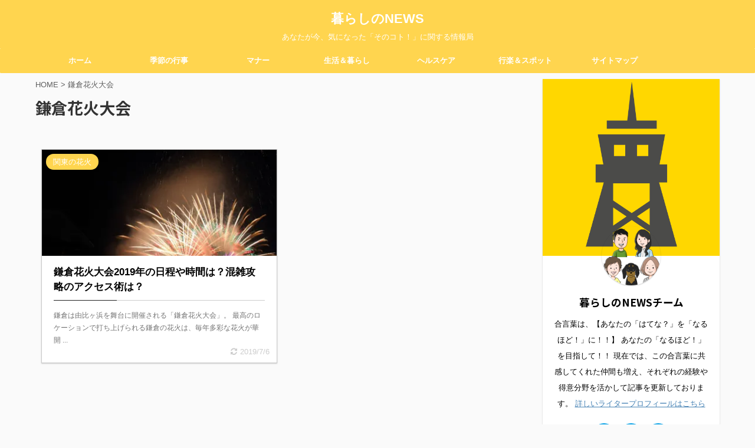

--- FILE ---
content_type: text/html; charset=utf-8
request_url: https://www.google.com/recaptcha/api2/anchor?ar=1&k=6Lc7id0UAAAAACMnd-nPcza4w48O8_Qcgfg_H6rz&co=aHR0cHM6Ly90cmVuZC1uZXdzLXRvZGF5LmNvbTo0NDM.&hl=en&v=N67nZn4AqZkNcbeMu4prBgzg&size=invisible&anchor-ms=20000&execute-ms=30000&cb=aujx5i8y3tvx
body_size: 48674
content:
<!DOCTYPE HTML><html dir="ltr" lang="en"><head><meta http-equiv="Content-Type" content="text/html; charset=UTF-8">
<meta http-equiv="X-UA-Compatible" content="IE=edge">
<title>reCAPTCHA</title>
<style type="text/css">
/* cyrillic-ext */
@font-face {
  font-family: 'Roboto';
  font-style: normal;
  font-weight: 400;
  font-stretch: 100%;
  src: url(//fonts.gstatic.com/s/roboto/v48/KFO7CnqEu92Fr1ME7kSn66aGLdTylUAMa3GUBHMdazTgWw.woff2) format('woff2');
  unicode-range: U+0460-052F, U+1C80-1C8A, U+20B4, U+2DE0-2DFF, U+A640-A69F, U+FE2E-FE2F;
}
/* cyrillic */
@font-face {
  font-family: 'Roboto';
  font-style: normal;
  font-weight: 400;
  font-stretch: 100%;
  src: url(//fonts.gstatic.com/s/roboto/v48/KFO7CnqEu92Fr1ME7kSn66aGLdTylUAMa3iUBHMdazTgWw.woff2) format('woff2');
  unicode-range: U+0301, U+0400-045F, U+0490-0491, U+04B0-04B1, U+2116;
}
/* greek-ext */
@font-face {
  font-family: 'Roboto';
  font-style: normal;
  font-weight: 400;
  font-stretch: 100%;
  src: url(//fonts.gstatic.com/s/roboto/v48/KFO7CnqEu92Fr1ME7kSn66aGLdTylUAMa3CUBHMdazTgWw.woff2) format('woff2');
  unicode-range: U+1F00-1FFF;
}
/* greek */
@font-face {
  font-family: 'Roboto';
  font-style: normal;
  font-weight: 400;
  font-stretch: 100%;
  src: url(//fonts.gstatic.com/s/roboto/v48/KFO7CnqEu92Fr1ME7kSn66aGLdTylUAMa3-UBHMdazTgWw.woff2) format('woff2');
  unicode-range: U+0370-0377, U+037A-037F, U+0384-038A, U+038C, U+038E-03A1, U+03A3-03FF;
}
/* math */
@font-face {
  font-family: 'Roboto';
  font-style: normal;
  font-weight: 400;
  font-stretch: 100%;
  src: url(//fonts.gstatic.com/s/roboto/v48/KFO7CnqEu92Fr1ME7kSn66aGLdTylUAMawCUBHMdazTgWw.woff2) format('woff2');
  unicode-range: U+0302-0303, U+0305, U+0307-0308, U+0310, U+0312, U+0315, U+031A, U+0326-0327, U+032C, U+032F-0330, U+0332-0333, U+0338, U+033A, U+0346, U+034D, U+0391-03A1, U+03A3-03A9, U+03B1-03C9, U+03D1, U+03D5-03D6, U+03F0-03F1, U+03F4-03F5, U+2016-2017, U+2034-2038, U+203C, U+2040, U+2043, U+2047, U+2050, U+2057, U+205F, U+2070-2071, U+2074-208E, U+2090-209C, U+20D0-20DC, U+20E1, U+20E5-20EF, U+2100-2112, U+2114-2115, U+2117-2121, U+2123-214F, U+2190, U+2192, U+2194-21AE, U+21B0-21E5, U+21F1-21F2, U+21F4-2211, U+2213-2214, U+2216-22FF, U+2308-230B, U+2310, U+2319, U+231C-2321, U+2336-237A, U+237C, U+2395, U+239B-23B7, U+23D0, U+23DC-23E1, U+2474-2475, U+25AF, U+25B3, U+25B7, U+25BD, U+25C1, U+25CA, U+25CC, U+25FB, U+266D-266F, U+27C0-27FF, U+2900-2AFF, U+2B0E-2B11, U+2B30-2B4C, U+2BFE, U+3030, U+FF5B, U+FF5D, U+1D400-1D7FF, U+1EE00-1EEFF;
}
/* symbols */
@font-face {
  font-family: 'Roboto';
  font-style: normal;
  font-weight: 400;
  font-stretch: 100%;
  src: url(//fonts.gstatic.com/s/roboto/v48/KFO7CnqEu92Fr1ME7kSn66aGLdTylUAMaxKUBHMdazTgWw.woff2) format('woff2');
  unicode-range: U+0001-000C, U+000E-001F, U+007F-009F, U+20DD-20E0, U+20E2-20E4, U+2150-218F, U+2190, U+2192, U+2194-2199, U+21AF, U+21E6-21F0, U+21F3, U+2218-2219, U+2299, U+22C4-22C6, U+2300-243F, U+2440-244A, U+2460-24FF, U+25A0-27BF, U+2800-28FF, U+2921-2922, U+2981, U+29BF, U+29EB, U+2B00-2BFF, U+4DC0-4DFF, U+FFF9-FFFB, U+10140-1018E, U+10190-1019C, U+101A0, U+101D0-101FD, U+102E0-102FB, U+10E60-10E7E, U+1D2C0-1D2D3, U+1D2E0-1D37F, U+1F000-1F0FF, U+1F100-1F1AD, U+1F1E6-1F1FF, U+1F30D-1F30F, U+1F315, U+1F31C, U+1F31E, U+1F320-1F32C, U+1F336, U+1F378, U+1F37D, U+1F382, U+1F393-1F39F, U+1F3A7-1F3A8, U+1F3AC-1F3AF, U+1F3C2, U+1F3C4-1F3C6, U+1F3CA-1F3CE, U+1F3D4-1F3E0, U+1F3ED, U+1F3F1-1F3F3, U+1F3F5-1F3F7, U+1F408, U+1F415, U+1F41F, U+1F426, U+1F43F, U+1F441-1F442, U+1F444, U+1F446-1F449, U+1F44C-1F44E, U+1F453, U+1F46A, U+1F47D, U+1F4A3, U+1F4B0, U+1F4B3, U+1F4B9, U+1F4BB, U+1F4BF, U+1F4C8-1F4CB, U+1F4D6, U+1F4DA, U+1F4DF, U+1F4E3-1F4E6, U+1F4EA-1F4ED, U+1F4F7, U+1F4F9-1F4FB, U+1F4FD-1F4FE, U+1F503, U+1F507-1F50B, U+1F50D, U+1F512-1F513, U+1F53E-1F54A, U+1F54F-1F5FA, U+1F610, U+1F650-1F67F, U+1F687, U+1F68D, U+1F691, U+1F694, U+1F698, U+1F6AD, U+1F6B2, U+1F6B9-1F6BA, U+1F6BC, U+1F6C6-1F6CF, U+1F6D3-1F6D7, U+1F6E0-1F6EA, U+1F6F0-1F6F3, U+1F6F7-1F6FC, U+1F700-1F7FF, U+1F800-1F80B, U+1F810-1F847, U+1F850-1F859, U+1F860-1F887, U+1F890-1F8AD, U+1F8B0-1F8BB, U+1F8C0-1F8C1, U+1F900-1F90B, U+1F93B, U+1F946, U+1F984, U+1F996, U+1F9E9, U+1FA00-1FA6F, U+1FA70-1FA7C, U+1FA80-1FA89, U+1FA8F-1FAC6, U+1FACE-1FADC, U+1FADF-1FAE9, U+1FAF0-1FAF8, U+1FB00-1FBFF;
}
/* vietnamese */
@font-face {
  font-family: 'Roboto';
  font-style: normal;
  font-weight: 400;
  font-stretch: 100%;
  src: url(//fonts.gstatic.com/s/roboto/v48/KFO7CnqEu92Fr1ME7kSn66aGLdTylUAMa3OUBHMdazTgWw.woff2) format('woff2');
  unicode-range: U+0102-0103, U+0110-0111, U+0128-0129, U+0168-0169, U+01A0-01A1, U+01AF-01B0, U+0300-0301, U+0303-0304, U+0308-0309, U+0323, U+0329, U+1EA0-1EF9, U+20AB;
}
/* latin-ext */
@font-face {
  font-family: 'Roboto';
  font-style: normal;
  font-weight: 400;
  font-stretch: 100%;
  src: url(//fonts.gstatic.com/s/roboto/v48/KFO7CnqEu92Fr1ME7kSn66aGLdTylUAMa3KUBHMdazTgWw.woff2) format('woff2');
  unicode-range: U+0100-02BA, U+02BD-02C5, U+02C7-02CC, U+02CE-02D7, U+02DD-02FF, U+0304, U+0308, U+0329, U+1D00-1DBF, U+1E00-1E9F, U+1EF2-1EFF, U+2020, U+20A0-20AB, U+20AD-20C0, U+2113, U+2C60-2C7F, U+A720-A7FF;
}
/* latin */
@font-face {
  font-family: 'Roboto';
  font-style: normal;
  font-weight: 400;
  font-stretch: 100%;
  src: url(//fonts.gstatic.com/s/roboto/v48/KFO7CnqEu92Fr1ME7kSn66aGLdTylUAMa3yUBHMdazQ.woff2) format('woff2');
  unicode-range: U+0000-00FF, U+0131, U+0152-0153, U+02BB-02BC, U+02C6, U+02DA, U+02DC, U+0304, U+0308, U+0329, U+2000-206F, U+20AC, U+2122, U+2191, U+2193, U+2212, U+2215, U+FEFF, U+FFFD;
}
/* cyrillic-ext */
@font-face {
  font-family: 'Roboto';
  font-style: normal;
  font-weight: 500;
  font-stretch: 100%;
  src: url(//fonts.gstatic.com/s/roboto/v48/KFO7CnqEu92Fr1ME7kSn66aGLdTylUAMa3GUBHMdazTgWw.woff2) format('woff2');
  unicode-range: U+0460-052F, U+1C80-1C8A, U+20B4, U+2DE0-2DFF, U+A640-A69F, U+FE2E-FE2F;
}
/* cyrillic */
@font-face {
  font-family: 'Roboto';
  font-style: normal;
  font-weight: 500;
  font-stretch: 100%;
  src: url(//fonts.gstatic.com/s/roboto/v48/KFO7CnqEu92Fr1ME7kSn66aGLdTylUAMa3iUBHMdazTgWw.woff2) format('woff2');
  unicode-range: U+0301, U+0400-045F, U+0490-0491, U+04B0-04B1, U+2116;
}
/* greek-ext */
@font-face {
  font-family: 'Roboto';
  font-style: normal;
  font-weight: 500;
  font-stretch: 100%;
  src: url(//fonts.gstatic.com/s/roboto/v48/KFO7CnqEu92Fr1ME7kSn66aGLdTylUAMa3CUBHMdazTgWw.woff2) format('woff2');
  unicode-range: U+1F00-1FFF;
}
/* greek */
@font-face {
  font-family: 'Roboto';
  font-style: normal;
  font-weight: 500;
  font-stretch: 100%;
  src: url(//fonts.gstatic.com/s/roboto/v48/KFO7CnqEu92Fr1ME7kSn66aGLdTylUAMa3-UBHMdazTgWw.woff2) format('woff2');
  unicode-range: U+0370-0377, U+037A-037F, U+0384-038A, U+038C, U+038E-03A1, U+03A3-03FF;
}
/* math */
@font-face {
  font-family: 'Roboto';
  font-style: normal;
  font-weight: 500;
  font-stretch: 100%;
  src: url(//fonts.gstatic.com/s/roboto/v48/KFO7CnqEu92Fr1ME7kSn66aGLdTylUAMawCUBHMdazTgWw.woff2) format('woff2');
  unicode-range: U+0302-0303, U+0305, U+0307-0308, U+0310, U+0312, U+0315, U+031A, U+0326-0327, U+032C, U+032F-0330, U+0332-0333, U+0338, U+033A, U+0346, U+034D, U+0391-03A1, U+03A3-03A9, U+03B1-03C9, U+03D1, U+03D5-03D6, U+03F0-03F1, U+03F4-03F5, U+2016-2017, U+2034-2038, U+203C, U+2040, U+2043, U+2047, U+2050, U+2057, U+205F, U+2070-2071, U+2074-208E, U+2090-209C, U+20D0-20DC, U+20E1, U+20E5-20EF, U+2100-2112, U+2114-2115, U+2117-2121, U+2123-214F, U+2190, U+2192, U+2194-21AE, U+21B0-21E5, U+21F1-21F2, U+21F4-2211, U+2213-2214, U+2216-22FF, U+2308-230B, U+2310, U+2319, U+231C-2321, U+2336-237A, U+237C, U+2395, U+239B-23B7, U+23D0, U+23DC-23E1, U+2474-2475, U+25AF, U+25B3, U+25B7, U+25BD, U+25C1, U+25CA, U+25CC, U+25FB, U+266D-266F, U+27C0-27FF, U+2900-2AFF, U+2B0E-2B11, U+2B30-2B4C, U+2BFE, U+3030, U+FF5B, U+FF5D, U+1D400-1D7FF, U+1EE00-1EEFF;
}
/* symbols */
@font-face {
  font-family: 'Roboto';
  font-style: normal;
  font-weight: 500;
  font-stretch: 100%;
  src: url(//fonts.gstatic.com/s/roboto/v48/KFO7CnqEu92Fr1ME7kSn66aGLdTylUAMaxKUBHMdazTgWw.woff2) format('woff2');
  unicode-range: U+0001-000C, U+000E-001F, U+007F-009F, U+20DD-20E0, U+20E2-20E4, U+2150-218F, U+2190, U+2192, U+2194-2199, U+21AF, U+21E6-21F0, U+21F3, U+2218-2219, U+2299, U+22C4-22C6, U+2300-243F, U+2440-244A, U+2460-24FF, U+25A0-27BF, U+2800-28FF, U+2921-2922, U+2981, U+29BF, U+29EB, U+2B00-2BFF, U+4DC0-4DFF, U+FFF9-FFFB, U+10140-1018E, U+10190-1019C, U+101A0, U+101D0-101FD, U+102E0-102FB, U+10E60-10E7E, U+1D2C0-1D2D3, U+1D2E0-1D37F, U+1F000-1F0FF, U+1F100-1F1AD, U+1F1E6-1F1FF, U+1F30D-1F30F, U+1F315, U+1F31C, U+1F31E, U+1F320-1F32C, U+1F336, U+1F378, U+1F37D, U+1F382, U+1F393-1F39F, U+1F3A7-1F3A8, U+1F3AC-1F3AF, U+1F3C2, U+1F3C4-1F3C6, U+1F3CA-1F3CE, U+1F3D4-1F3E0, U+1F3ED, U+1F3F1-1F3F3, U+1F3F5-1F3F7, U+1F408, U+1F415, U+1F41F, U+1F426, U+1F43F, U+1F441-1F442, U+1F444, U+1F446-1F449, U+1F44C-1F44E, U+1F453, U+1F46A, U+1F47D, U+1F4A3, U+1F4B0, U+1F4B3, U+1F4B9, U+1F4BB, U+1F4BF, U+1F4C8-1F4CB, U+1F4D6, U+1F4DA, U+1F4DF, U+1F4E3-1F4E6, U+1F4EA-1F4ED, U+1F4F7, U+1F4F9-1F4FB, U+1F4FD-1F4FE, U+1F503, U+1F507-1F50B, U+1F50D, U+1F512-1F513, U+1F53E-1F54A, U+1F54F-1F5FA, U+1F610, U+1F650-1F67F, U+1F687, U+1F68D, U+1F691, U+1F694, U+1F698, U+1F6AD, U+1F6B2, U+1F6B9-1F6BA, U+1F6BC, U+1F6C6-1F6CF, U+1F6D3-1F6D7, U+1F6E0-1F6EA, U+1F6F0-1F6F3, U+1F6F7-1F6FC, U+1F700-1F7FF, U+1F800-1F80B, U+1F810-1F847, U+1F850-1F859, U+1F860-1F887, U+1F890-1F8AD, U+1F8B0-1F8BB, U+1F8C0-1F8C1, U+1F900-1F90B, U+1F93B, U+1F946, U+1F984, U+1F996, U+1F9E9, U+1FA00-1FA6F, U+1FA70-1FA7C, U+1FA80-1FA89, U+1FA8F-1FAC6, U+1FACE-1FADC, U+1FADF-1FAE9, U+1FAF0-1FAF8, U+1FB00-1FBFF;
}
/* vietnamese */
@font-face {
  font-family: 'Roboto';
  font-style: normal;
  font-weight: 500;
  font-stretch: 100%;
  src: url(//fonts.gstatic.com/s/roboto/v48/KFO7CnqEu92Fr1ME7kSn66aGLdTylUAMa3OUBHMdazTgWw.woff2) format('woff2');
  unicode-range: U+0102-0103, U+0110-0111, U+0128-0129, U+0168-0169, U+01A0-01A1, U+01AF-01B0, U+0300-0301, U+0303-0304, U+0308-0309, U+0323, U+0329, U+1EA0-1EF9, U+20AB;
}
/* latin-ext */
@font-face {
  font-family: 'Roboto';
  font-style: normal;
  font-weight: 500;
  font-stretch: 100%;
  src: url(//fonts.gstatic.com/s/roboto/v48/KFO7CnqEu92Fr1ME7kSn66aGLdTylUAMa3KUBHMdazTgWw.woff2) format('woff2');
  unicode-range: U+0100-02BA, U+02BD-02C5, U+02C7-02CC, U+02CE-02D7, U+02DD-02FF, U+0304, U+0308, U+0329, U+1D00-1DBF, U+1E00-1E9F, U+1EF2-1EFF, U+2020, U+20A0-20AB, U+20AD-20C0, U+2113, U+2C60-2C7F, U+A720-A7FF;
}
/* latin */
@font-face {
  font-family: 'Roboto';
  font-style: normal;
  font-weight: 500;
  font-stretch: 100%;
  src: url(//fonts.gstatic.com/s/roboto/v48/KFO7CnqEu92Fr1ME7kSn66aGLdTylUAMa3yUBHMdazQ.woff2) format('woff2');
  unicode-range: U+0000-00FF, U+0131, U+0152-0153, U+02BB-02BC, U+02C6, U+02DA, U+02DC, U+0304, U+0308, U+0329, U+2000-206F, U+20AC, U+2122, U+2191, U+2193, U+2212, U+2215, U+FEFF, U+FFFD;
}
/* cyrillic-ext */
@font-face {
  font-family: 'Roboto';
  font-style: normal;
  font-weight: 900;
  font-stretch: 100%;
  src: url(//fonts.gstatic.com/s/roboto/v48/KFO7CnqEu92Fr1ME7kSn66aGLdTylUAMa3GUBHMdazTgWw.woff2) format('woff2');
  unicode-range: U+0460-052F, U+1C80-1C8A, U+20B4, U+2DE0-2DFF, U+A640-A69F, U+FE2E-FE2F;
}
/* cyrillic */
@font-face {
  font-family: 'Roboto';
  font-style: normal;
  font-weight: 900;
  font-stretch: 100%;
  src: url(//fonts.gstatic.com/s/roboto/v48/KFO7CnqEu92Fr1ME7kSn66aGLdTylUAMa3iUBHMdazTgWw.woff2) format('woff2');
  unicode-range: U+0301, U+0400-045F, U+0490-0491, U+04B0-04B1, U+2116;
}
/* greek-ext */
@font-face {
  font-family: 'Roboto';
  font-style: normal;
  font-weight: 900;
  font-stretch: 100%;
  src: url(//fonts.gstatic.com/s/roboto/v48/KFO7CnqEu92Fr1ME7kSn66aGLdTylUAMa3CUBHMdazTgWw.woff2) format('woff2');
  unicode-range: U+1F00-1FFF;
}
/* greek */
@font-face {
  font-family: 'Roboto';
  font-style: normal;
  font-weight: 900;
  font-stretch: 100%;
  src: url(//fonts.gstatic.com/s/roboto/v48/KFO7CnqEu92Fr1ME7kSn66aGLdTylUAMa3-UBHMdazTgWw.woff2) format('woff2');
  unicode-range: U+0370-0377, U+037A-037F, U+0384-038A, U+038C, U+038E-03A1, U+03A3-03FF;
}
/* math */
@font-face {
  font-family: 'Roboto';
  font-style: normal;
  font-weight: 900;
  font-stretch: 100%;
  src: url(//fonts.gstatic.com/s/roboto/v48/KFO7CnqEu92Fr1ME7kSn66aGLdTylUAMawCUBHMdazTgWw.woff2) format('woff2');
  unicode-range: U+0302-0303, U+0305, U+0307-0308, U+0310, U+0312, U+0315, U+031A, U+0326-0327, U+032C, U+032F-0330, U+0332-0333, U+0338, U+033A, U+0346, U+034D, U+0391-03A1, U+03A3-03A9, U+03B1-03C9, U+03D1, U+03D5-03D6, U+03F0-03F1, U+03F4-03F5, U+2016-2017, U+2034-2038, U+203C, U+2040, U+2043, U+2047, U+2050, U+2057, U+205F, U+2070-2071, U+2074-208E, U+2090-209C, U+20D0-20DC, U+20E1, U+20E5-20EF, U+2100-2112, U+2114-2115, U+2117-2121, U+2123-214F, U+2190, U+2192, U+2194-21AE, U+21B0-21E5, U+21F1-21F2, U+21F4-2211, U+2213-2214, U+2216-22FF, U+2308-230B, U+2310, U+2319, U+231C-2321, U+2336-237A, U+237C, U+2395, U+239B-23B7, U+23D0, U+23DC-23E1, U+2474-2475, U+25AF, U+25B3, U+25B7, U+25BD, U+25C1, U+25CA, U+25CC, U+25FB, U+266D-266F, U+27C0-27FF, U+2900-2AFF, U+2B0E-2B11, U+2B30-2B4C, U+2BFE, U+3030, U+FF5B, U+FF5D, U+1D400-1D7FF, U+1EE00-1EEFF;
}
/* symbols */
@font-face {
  font-family: 'Roboto';
  font-style: normal;
  font-weight: 900;
  font-stretch: 100%;
  src: url(//fonts.gstatic.com/s/roboto/v48/KFO7CnqEu92Fr1ME7kSn66aGLdTylUAMaxKUBHMdazTgWw.woff2) format('woff2');
  unicode-range: U+0001-000C, U+000E-001F, U+007F-009F, U+20DD-20E0, U+20E2-20E4, U+2150-218F, U+2190, U+2192, U+2194-2199, U+21AF, U+21E6-21F0, U+21F3, U+2218-2219, U+2299, U+22C4-22C6, U+2300-243F, U+2440-244A, U+2460-24FF, U+25A0-27BF, U+2800-28FF, U+2921-2922, U+2981, U+29BF, U+29EB, U+2B00-2BFF, U+4DC0-4DFF, U+FFF9-FFFB, U+10140-1018E, U+10190-1019C, U+101A0, U+101D0-101FD, U+102E0-102FB, U+10E60-10E7E, U+1D2C0-1D2D3, U+1D2E0-1D37F, U+1F000-1F0FF, U+1F100-1F1AD, U+1F1E6-1F1FF, U+1F30D-1F30F, U+1F315, U+1F31C, U+1F31E, U+1F320-1F32C, U+1F336, U+1F378, U+1F37D, U+1F382, U+1F393-1F39F, U+1F3A7-1F3A8, U+1F3AC-1F3AF, U+1F3C2, U+1F3C4-1F3C6, U+1F3CA-1F3CE, U+1F3D4-1F3E0, U+1F3ED, U+1F3F1-1F3F3, U+1F3F5-1F3F7, U+1F408, U+1F415, U+1F41F, U+1F426, U+1F43F, U+1F441-1F442, U+1F444, U+1F446-1F449, U+1F44C-1F44E, U+1F453, U+1F46A, U+1F47D, U+1F4A3, U+1F4B0, U+1F4B3, U+1F4B9, U+1F4BB, U+1F4BF, U+1F4C8-1F4CB, U+1F4D6, U+1F4DA, U+1F4DF, U+1F4E3-1F4E6, U+1F4EA-1F4ED, U+1F4F7, U+1F4F9-1F4FB, U+1F4FD-1F4FE, U+1F503, U+1F507-1F50B, U+1F50D, U+1F512-1F513, U+1F53E-1F54A, U+1F54F-1F5FA, U+1F610, U+1F650-1F67F, U+1F687, U+1F68D, U+1F691, U+1F694, U+1F698, U+1F6AD, U+1F6B2, U+1F6B9-1F6BA, U+1F6BC, U+1F6C6-1F6CF, U+1F6D3-1F6D7, U+1F6E0-1F6EA, U+1F6F0-1F6F3, U+1F6F7-1F6FC, U+1F700-1F7FF, U+1F800-1F80B, U+1F810-1F847, U+1F850-1F859, U+1F860-1F887, U+1F890-1F8AD, U+1F8B0-1F8BB, U+1F8C0-1F8C1, U+1F900-1F90B, U+1F93B, U+1F946, U+1F984, U+1F996, U+1F9E9, U+1FA00-1FA6F, U+1FA70-1FA7C, U+1FA80-1FA89, U+1FA8F-1FAC6, U+1FACE-1FADC, U+1FADF-1FAE9, U+1FAF0-1FAF8, U+1FB00-1FBFF;
}
/* vietnamese */
@font-face {
  font-family: 'Roboto';
  font-style: normal;
  font-weight: 900;
  font-stretch: 100%;
  src: url(//fonts.gstatic.com/s/roboto/v48/KFO7CnqEu92Fr1ME7kSn66aGLdTylUAMa3OUBHMdazTgWw.woff2) format('woff2');
  unicode-range: U+0102-0103, U+0110-0111, U+0128-0129, U+0168-0169, U+01A0-01A1, U+01AF-01B0, U+0300-0301, U+0303-0304, U+0308-0309, U+0323, U+0329, U+1EA0-1EF9, U+20AB;
}
/* latin-ext */
@font-face {
  font-family: 'Roboto';
  font-style: normal;
  font-weight: 900;
  font-stretch: 100%;
  src: url(//fonts.gstatic.com/s/roboto/v48/KFO7CnqEu92Fr1ME7kSn66aGLdTylUAMa3KUBHMdazTgWw.woff2) format('woff2');
  unicode-range: U+0100-02BA, U+02BD-02C5, U+02C7-02CC, U+02CE-02D7, U+02DD-02FF, U+0304, U+0308, U+0329, U+1D00-1DBF, U+1E00-1E9F, U+1EF2-1EFF, U+2020, U+20A0-20AB, U+20AD-20C0, U+2113, U+2C60-2C7F, U+A720-A7FF;
}
/* latin */
@font-face {
  font-family: 'Roboto';
  font-style: normal;
  font-weight: 900;
  font-stretch: 100%;
  src: url(//fonts.gstatic.com/s/roboto/v48/KFO7CnqEu92Fr1ME7kSn66aGLdTylUAMa3yUBHMdazQ.woff2) format('woff2');
  unicode-range: U+0000-00FF, U+0131, U+0152-0153, U+02BB-02BC, U+02C6, U+02DA, U+02DC, U+0304, U+0308, U+0329, U+2000-206F, U+20AC, U+2122, U+2191, U+2193, U+2212, U+2215, U+FEFF, U+FFFD;
}

</style>
<link rel="stylesheet" type="text/css" href="https://www.gstatic.com/recaptcha/releases/N67nZn4AqZkNcbeMu4prBgzg/styles__ltr.css">
<script nonce="nuz6_AHX7g1ZVTzfcim1Hw" type="text/javascript">window['__recaptcha_api'] = 'https://www.google.com/recaptcha/api2/';</script>
<script type="text/javascript" src="https://www.gstatic.com/recaptcha/releases/N67nZn4AqZkNcbeMu4prBgzg/recaptcha__en.js" nonce="nuz6_AHX7g1ZVTzfcim1Hw">
      
    </script></head>
<body><div id="rc-anchor-alert" class="rc-anchor-alert"></div>
<input type="hidden" id="recaptcha-token" value="[base64]">
<script type="text/javascript" nonce="nuz6_AHX7g1ZVTzfcim1Hw">
      recaptcha.anchor.Main.init("[\x22ainput\x22,[\x22bgdata\x22,\x22\x22,\[base64]/[base64]/[base64]/bmV3IHJbeF0oY1swXSk6RT09Mj9uZXcgclt4XShjWzBdLGNbMV0pOkU9PTM/bmV3IHJbeF0oY1swXSxjWzFdLGNbMl0pOkU9PTQ/[base64]/[base64]/[base64]/[base64]/[base64]/[base64]/[base64]/[base64]\x22,\[base64]\\u003d\x22,\[base64]/Dqn/Cg8KPw5Bhw7LCosKzw5BseMOawojChzzDjjjDuXBkfijCg3MzTwI4wrFSScOwVAU9YAXDmsO7w599w4VKw4jDrTbDiHjDosKEwoDCrcK5wr85EMO8c8OzNUJHKMKmw6nCiDlWPWjDk8KaV3nCk8KTwqEkw6LCthvCgVzCol7Cr33ChcOSRsKGTcOBM8OKGsK/GWchw400wo1uS8ONCcOOCBgbworCpcK6worDohtnw7cbw4HCgsK2wqome8OOw5nCtBHCk1jDkMK/w4FzQsKvwpwXw7jDhsKKwo3CqgDChiIJCcOkwoR1ZcKWCcKhah9ySHpHw5DDpcKJZVc4d8OxwrgBw7Auw5EYMjBVShM0EcKAZsOJwqrDnMKwwrvCq2vDnMOjBcKpIsKvAcKjw4bDrcKMw7LChArCiS4vAU9gWVHDhMOJZcOHMsKDGcKEwpMyEXJCWljCrx/CpWdSwpzDlnZKZMKBwofDo8KywpJVw4t3worDk8KVwqTClcOAIcKNw5/[base64]/GMKHw6pMwp/DiMKsw5rDpWEGw4LCvcKgwqx6wpBCDMOEw5vCt8KqG8OpCsK8wpnCmcKmw716w5rCjcKJw69YZcK4WsO/[base64]/DkcOjA8KTNcO4HkR0bkouw5YMR2HChMK/Ylhvw6nCtmAefsOXVGfDsz/Dh0MWIsODEQ/[base64]/DqG/[base64]/[base64]/Dtx3CoMO+w47CuWJgKcO8w7/Dnjk9LlrDoV0Nw540IsOhw4dneFnDr8KLfjIYw69UaMONw5bDpcKLL8KJS8Kiw5/Cr8KkbCdvwqoQRsK8b8KawojDkXDDpsOEw6jDqzk0S8KfewLCql0nwqJ0X0l/wo3CpGx7w7nCnMOWw64xA8Kew77DgsOlA8O1wqHCisO7wpDCm2nDqUZzVRXDs8KnCmVEwr7Do8KywqpJw7vCicOFwqvCjBUUU39Pwpg7wp/Cm0Mcw4sww6Ujw5rDr8KtcMKofMObwpLCnMOcwq7Cv3tsw5rCpcO/eV8mGcKFCjrDmnPCoXvCiMKGUMOgwoTDsMO4CQjClMKZw61+J8OOw6vCj2rClsKGbkXDimnCiSPCqm7DjsKew4BRw7HCkivCl0YrwrYqw7BtA8K6VsOAw5hywodswp/CmkvDlUVPw6TDpQXCv0jClhsZwpDDvcKaw4ZFES3DpBDDpsOuwoc/wpHDkcKMwpLCv2zDuMOSwp7DgsKrw7YuJDXCh1LDniAoHhPDom8ow7lsw47Cl0HCmV/CqMK3wo3CpAI1wpXCoMKTwp8UbMOIwplyHGXDmFEAQsK+w5cNwrvCisOTwqHDuMOKezDDo8KTwp3CtzPDgMKMOsKhw5bCm8OdwobCuSBGIMKcNi9Ww6RSw61twqozwqllw4/DpBsVBMO5wq4vw5dwKWUjwrXDuh/Dq8KMw6vCoQHDucKqwrvDmcO9ZUllBmRLb0sgFMOJw5PCh8KWw5xIcXhRRcOTwoAKVg7DuE9AP3bDhD0OOXQPwpbCvcKNDzFUw41pw4FYwr7Du3PDlsOLH1TDhMOAw7hMwpQ1w6ojw73CsBVYMsK3Y8KYwrVwwoU/VMOTYgISD0PCkxbDksOewp7DpV0Cwo3ClDnDrcOHEWHCiMKnCMOfw55ECwHDuiU/XA3DocKVbsOTwpsEwp5cMQp5w5DCosKEA8KgwpwewqnCqcKidsO4YH9xwqgcNsK5w7DChhTCpMOPbsOTYUzDmmE0AMOLwp4cw5fDmMObJXhpB1McwrJYwrQMH8Ouw5oZw5rClx1RwqjDjUhswojDnRZKScK+w6HDicO8wrzDowp/XmjCmMOHSWpmfMK4ODfClGzDoMOPdXrCjh40D2HDkzbCvsOwwqfDssOjLFHCkD9IwonDtT9HwqPCvsK6wqRowqLDuBxrWBXDi8OZw6lzTsOwwq/DgU7DtMO9XhrCgURowq/CgsKlwrk7wrYqMcKDKUJJWsKcwqpSfMOXVsKgwr3CpcOFwqzDpTNZBMKTQcOvRD/[base64]/[base64]/wrZrwoI7wpkIUMORSsOSQBrDiMKpw6VBCDkAPsODKid/QsKTwrVkasO+AsOiRsK/eCXDu39UH8Kfw7NLwq3DjcKywrfDscKNTz0MwohHe8ONwrTDtsKdAcKYB8Kww5BOw6thwo3DsnfCm8KWKj0QSHTCun3DlmR9b1hkBUnDnDfCvA7DqcKKcDApSMKfwqfDu1nDujXDgsK2w63DocOiwplYwo1XAWnDoX/CoT7DtwPDlxzDmsOZE8KUbMK/w4fDgUwvSV7Co8OtwrBpw6N+cSPDrB8/HFRww4BnPCxEw458w73DjsOQwpFbY8KJwoBMDERJY1XDt8KaPcOuRsO/[base64]/CjFLCkcO8TsKiwo7Chy1SwpvCrFZYQ8KIXmUyw594w5s4w55wwpdHc8O1AMO3e8OXRcOCbcOZwq/DkGrCvEvCssKXw5rDvsK0YTnDuQxawr/CusO4wo/Cr8K+FARIwoFhwrXDvi0kAcOew47CrRIUwopBw6gvFsKQwqjDtnwadRZxM8KcC8OewoYAJcOrXnPDrMKKAcOfF8KWwqwNSsK6UcKtw4FBfR3CuXnDshN7w4NPWFrDgcKyeMKbwpw8UcKFXMKzOETDqcOQSsKSwqPCgsKrIV1kwodMwoHDnUJmwpbDnTB9wp/[base64]/[base64]/[base64]/Do2VQVTg/[base64]/Ci8KYwphTwpLCjMO0NsK7wo/CtcODwocKRcKWw4ApRjnDnxo2ZcO5w6vDr8OwwpEZDGTDvgfDlsOfDlzCn21WZsKpf1TDr8OAQsO/KcO2wqsdYcOyw57CvcOXwp7DtnRLBSHDlCgpw5pGw5wlYMK0wr7CqsKpw70lw67CpwEhw4fCnsKdwpjDn0IswoB/wrdSI8Klw6XCowbCoVvCmcOjB8KWw47Dh8KlEcOEwqrCj8OgwpQKw7FVX3rDu8KfKApbwqLCvsOPwo/CtMKiwqtXw7DDgcO5wr0Nw4bCqcOhwqTCn8OUcQxYEyrDh8OgQ8KSeDXDuwQqaG/CpR0sw7/Ciy3Dn8OAwrR4wr89WBtAX8Kgwo02RWMNwrPCkDA9w6DDrsOXdiBSwqkjw4/DlsOZHsOEw43DtmVDw6/ChcO9EF3Cq8Kxw7TCnxYFYXRZw4Z/LMKQVWXCngnDtsK8CMKpBcO+wozDigrCrsK8NsOVwpXCm8OGfcODw45sw6TCkhhRb8KNwox7ZDDCsmfDlMKbwofDrMOiw7pPwpTChRtObcOfw7J5wrhkw7hUw7/Cu8OAGsKKwofCt8KSV2MTdCfDoWhvIsKJw68tTWwXVRzDq0XDlsK/w7ggHcKsw7I0QsOHw53DkcKncMKrwpBIwqBtwqzCtWvDlzPCjsOMeMK3ccOzw5XDsU8aMkQ1w5HDn8OuUMKCw7dfMMO+ZyvCi8K/w4bDlT/CtcKuwpLCpsONCcOlTTtOUcKcFTgHwoZTw5PDnTt3wpJuw4MHRjnDncKBw6QkO8OSwpfCmA9pccK9w4DCmn7Chw9zw5sJwqg/UcKSU2FuwofDt8KWTiFYw5VBw7jDjDMfw7bDuilFewvCvm0GbsOvwofDgUlVVcOoU2l5DcKjCFg/w7bCqMKXNBfDvcKDwoHDhAYkwp7DgsOWwrEOw5zDgcKAC8OZJn5AwpbCg3zDjXMtwr/DjSxiwpDCo8KEXHwjHcOnCBRDd1nDqMKDQMKYw7fDosOQbhcTwqV/DMKkCsOSBMOhI8OgG8OvwozDssOSLn3CjC0Mw6nCm8KOTsKPw6diw6LCusKkF3lwEcO+w7XCjcKAUBYJDcOswq1/w6PDuGTCj8K5wrYGVcOUPcOUTcO4wrrCsMOCAWJUw4lvw4xewpjDk3HClMKpS8OGw5jDlD4gwqhtwp4zwqVdwqXDrFfDoXXCj0Rfw7vCu8OMwofDmVvCksOQw5PDnHzCkTbCliHDgMOlXFvDgxzDr8OTwpLCmcKyHcKrWcKDDcOiHMOuw6DCgcOTw4/Cvl0gNDJaEUxUU8OYNcOJwq7CsMO+woB6woXDi0APZ8K4VSRoH8OlWxUVw7Q4w7ISHMKIJ8KpAsK6KcOcN8KDwowrRirCrsO1wq4bPMKzwpE7wo7ClSDCvMKIw5XCscO1w7jDvcODw4BKwqxuc8OcwqNtT07Cu8OjFcOVw742wqDDtwbCksKmwpXCpX3DvsOVdT0Yw6/DpD01bC5VSjFESTNew4vDg3BdPMOORsKeIDgiRcKUw4rDhEdvT23CilseTWYfFHzDomDDuwjCjx3CtcKQLcOxZMKsPcKrO8OyZkQ0Eh49VsK6DFs+w4nCucOTTsK9w7pIw40xw7vDvMOLwp1rwpnDhm3DgcO7OcKlw4VkIjBWDH/[base64]/Dt3BlwpjDrMKywp5rRSjCosO6WcK3wo7ChCjCtQUdwoEwwr4uwoFvJRTCimRWwqXCr8KLMsOCGHPCv8KLwqY5w7nDuitcwpN7PA/[base64]/[base64]/CmmnCpkYrGMONBXQcXg/DkMOfwp9Jw7EPV8Kpw7jDh0LCmcO4w6wqw7rCtFbCoUofTiPDlVlPCcO+PsO8E8KVQcOiP8KAeWDDtMO/HcOLw5HDiMOjKcKuw7xJFXjCplfDoT3CjcOiw5tqK1LCvgjDn1Nsw5YGw6x7w6UCMlFAw68WEMOWw5ZGw7RzAH/CisODw7fDp8OcwqMZYx3DmRVpLcOMXcOfw7kmwpjCjsO3HsOxw4fCtnjDkjHCiE/CowzDiMKzDnXDoSJsGFTCgMOzwojDkcKQwo3CvsO9wq/[base64]/CkRrDhijDvMOnwpPCkMOAdcKsZcOUw682LsOGA8KEw40xVCHDqCDDucOdw53DiHYxO8Kzw5ZBZUE/eTgXw53CvVnCpEF/bWnDrVLDnMKmwo/ChsKVw6/Cn0E2wqfClVzCssO/[base64]/Dg8O5OcKFwqU4w6ZHw63DtMOcwpY2wrXDqcKCw7hww6PDv8K9wrrCj8Kzw51xB3LDt8OGL8OVwrTDjFpAwrDDo0Vnw5Yjw5YbBMKYw4cyw5F2w57CvhAewojCvMO5RFDCjVMuFjoGw5ZyMsKucxEXw49kw5/Dq8OucsKMHcKjXU/[base64]/DtWrDsFkvw4nCi3Biw5wBwobCjn3CjRomJnbDqsOjSHnDjWQDw5rChhnChMOTD8KYMwF/w6/[base64]/Dj3XDjMKIw7N/SlzCqEc2bHzCkMKLa0Ysw7zCrcKmd09qVMKeTm3DvcKpQ2PDkcK0w7N+H3RaFcOsIsKdCQxfAF/DklTChioMw6PDqMKNwqFsURnCiXRDE8Kxw6bCkzPCh1rDgMKdVsKCwrYHNsKFEl53wr9OLsOFFR1Ew7fDnU03OkRBw7/DhmJ8woA3w4EcYFAiQ8Klwr9Jwp13A8O2w4FCa8KbCsOgLy7Dr8KBfDdMwrrCmsOvJVwILz/Dn8OVw5hdEQoXw5w/wqjDoMKdKMOnwro5wpbDuQbDtsO0wrnDu8OgA8O0Z8O8w4LCm8KwRsK9SMKZwqvDhh3DuEzChXd/AgLDnMOZwrTDsDTCkcOXwpVHw6zCl1dew6vDuhBiW8K6fV/DmkTDlwPDnzjCl8K/w6ggQsO1XsOmEsKIDMOEwpzCv8OPw5NEw7Mhw4F/DlPDrUTDo8Kjc8O3w7wMw4HDh17Du8OHGFwKNMOQPsKEJWjCpsOSOyBeO8O4wp91Q2DDqmxjw58yTsK2HVQnw57Dq1bCjMOdwrpoDcOxwojCjXsiw7pPaMOTNzDCu1HDvXEKYQbCm8OSw5/[base64]/DqUItUsKywoRSaMOrwrTCpDPDhG/CvXYvX8OUw6UXwr1Ywrp/Xn/CmsOAV3UNFcKHFkp3wr9JMlfCi8Kgwp9OacORwrA+wofDm8KYw445wrnCgz/CiMO7wpEGw6DDsMK2wrlswr4BXsK8G8KJD2MIwpPDhMK+w7zDoVHCgQZrw47DhmxgN8OUG2wew7k6wrJ0OynDok96w6JPwr3CiMKKw4bCmXJzBMKxw7TCkcKFF8O9A8Kmw4E+woPCj8OvT8OwesOCSsKaXDnDqDJKw5PCocKnw7DDmCvChcOHw69wP23Dp3Utw5B8Z1/ChCfDvcOhXV52CcOXOcKZw43Dt05jw5DChzfDvBnDmcOZwo0OVFjCtcKRNhFzwogqwqIrw5PCnMKIT1x/wrjCpsKQwqovSzjDvsOzw4zCl2Ruw5bDg8KeFAVzWcK6EsOhw6vDux/DrMKPwrTCh8OcJMOyacO/JMKaw4PDrWHDtGp9wo3CjR1MfTJywo58aW4vwovCjFPDrsKkJsO5TsO/SsOnwpDClcKkRMOxwpvCpMOSf8Okw7DDhsKOEjrDjQnDglTDlTJWUhcXw4zDsHDCo8Orwr7CocOgw7BhMsKvw69lEy9Ywrd2woRpwrvDnVILwonCm0oNNMORwqvCgcKnR2nCjMOADsOFJ8KiMUsfbW3Ct8KpVsKBwoxWw6XCkQs4wqUrwo7CvMKfVnpCQRk/wpDDgi3CgmXCvnXDg8KEOcKjwqjDhCrDlcKOWRzDjhFdw4k6QcKbwrPDncOeU8OWwrvClsKiAH3CmGzCkA/Cn0TDrwEow78DQsOeYsKPw6IbUsK/wpvCnMKmw5A1AUHDu8OaA19GNcKJO8OgVzzCnGnCjcKJw4AsH3vCswZLwrMcDcONdkJ5wqfCt8O0KMK2wqPCkAVZEMKvXW4dK8K/RGLDpcKaalbDscKLwrBwVcKiw7bCv8OZP3cFQRzDmksbVcKEch7DkMOWwqDCkMKUScKaw48xRsKtfMKjDWM4DhrDiChewr5xw4fClsKGB8O9dcKORHxNJQDCtwpewrHDvEfCqj8HDx4sw7pXAMKOw7lcRSbChMOfY8KOe8ODNMKocnpGUQTDtVXCucO/f8KkXsOZw6vCpjDCpcKIWSImJWDCusKOciA3PlI+N8OMw6PDlx3ClB7DgjYQwrUkw7/[base64]/ClsK1w4hcJ3UuZcONwo3CkMKxwol+wqF/w4IswrJbwoUrw4JVDcKrA0Qkwp3Ch8ObwrnDusKrek43w4PDh8KMwr9qDAbCiMOGw6IcGsKAKyIWLcOdeS5bwp17DsO0FiRdc8KawpMDGMKefj7Dq10hw6VDwr/DksOCw5bCmlfDqcK7MMO7wp/Cr8KwZAXDqsKnwqDCuRPCrV03w5bDjUUjw7xVbx3CpsK1wqLDmG7CoWrCtMKQwq5dw4tJw6YWwokAwpPDkypoU8OAKMOewr/Cnn5Ow4xHwr8dGMOPw63CmB/CmcK9PsKgTcOTwrbCjwrDsjQfwrDDhcO4woQywolLw5/ClMO/VjbDuhJbJFrClxrDnRbDsTAVEDrCjMKOGkxJwo7CoWHDtMOQGcKTKHUxV8KFR8OQw7fCpXLCl8KwCcOtw5vChcKAw5BKCgPCtMKPw51Cw57Di8OzSMKZf8K+wpbDlcOuwrUUe8KqQ8KaT8KAwogAw4A4ZlxnRzHCosKgTW/[base64]/DnsKHDQXDlsOcwrdDQ8KXwqDDikDCmMK8woMKw6JYUcKNHcO8GsOgVsKVRsOuUHnCulDCsMO4w6/DvxPCpRIXw70jG3fDrMKpw47Dn8O/UUrDnCzDkcKpw6bCnGJqWsKRwpxzw4bCmwDDhsKUwoE+wq0uMUXDvBEsfRbDqMOfecOYNMKNw67DqBEOV8ORwoclw4zDo2t9XsKqwrQawq/Cg8Kmw5NywoQeMS5Jw4UMHAzCqcK9wqMqw6vDrkUlw64VHA5iZXzCgGhiwrzDscKwacKdJ8O5DzXCpMKmwrfDl8Knw7cfw5hFIyrCoTvDiRt0wofDl0MEBW/Dv3c6SDsaw5nDk8K/w4Ncw7zCq8OuIMOwGcK8IMKnf2BHwp3DgxnCuQjDpirCqVrCgcKfOsOQRnUbXn9MZsKHw4ZBw4M5W8K/woHDnlQPPzsww43CnT41WjLDoCgjwqHDngEqU8OlNMKdwpnCmRFPwrtvw5TDh8Ozw5/Ckxs7wpBww4Jvwp7DiURcw4sTCCELw6oxEsOVw4TDqFwLw60cDcO1wrTCrMOJwqXCumBzbnlTGB/CisKYfDvDhzJnfsOlIsOEwpcSw5nDmsOoW2BiWsKGXMOKXsKxw7gawrLDpsOEEsKyI8OUw4pqZhZBw7cGw6hAVTg3Hn3DrMKCT0vCkMKawqrCsUzDicKkwpbDrRgWW0AMw4vDs8O2GGcEw59HGQoZLCnDvQ06wo/[base64]/[base64]/Cpi7DtcK8BcO3w7/DisK0w6jDvcKsw7zDohUdKWkAD8K1RS7DoWrCukAXUHwnSMOAw7nDssKiW8Kaw7I/EcK5K8K+wpgDwooNbsKhwpwUwqbCjEQzG1NHwrzClVDCqMK3N1zCoMK2wrMZwrHCp0XDoVo7wp1WG8OIwp8xwollc03CnMOyw4N2wovCqgLCoXpvPVjDq8OoCg8iwp0iwop0byPDmxLDoMKfw7siw7LDil0zw7J0wq9NInLCt8KHwpAlwowXwpZkw4p/[base64]/DtjFcA8Ocw6oWbsKaQMKtwo4+w5PDhUfCiRs3w7LCicOrw4oOU8KPODYYCMOzHxjCnGzDhsOATgsFWMKhRTgOwo9mTk3DtXc+PmrCv8OmwqAqTH/Cr3rCh0LDqAphw7B9w7XDscKuwqXCkMKBw5PDsVPCgcKKD2DCh8OrBcKbwqklCcKoVcOxw4UAw4cJDSHDqCTDin0nTMOJKjzCgDTDjXYHaSZ3w74Pw6Zuwp8dw5/Dg3HCksKxw5wLdsKBAR/CgzUWw7vDhcO/[base64]/CkgHDmFk5GsOYwoRHVMKiw77DgMKzw706dEhQwr3DqsOFPT16aGLCrUsCMMOkYcKoD2V/w5zDpivDv8KuUMOResK6JcORb8KSKsK1woRWwpFtKx7DjlgSN3vDvwrDoBQvwrkwDwt2Wjk3GAjCs8KKR8ORH8K/w4fDvzrChRDDscOEw5vDv1liw7XCq8O7w6ABIsK7SMOvwoPCsC/[base64]/ecOOOsOKEWo8wpQ/wqZcYsKBw5gmfivCmMOlFsK7TzPCr8K/[base64]/w5ZqacKtEDATcxNQcsOiZ04BCjtGVhN3wq1rHsO0w6kuwoTCkMOTwqF0RCBUIMKzw4V4wofDssOrQMOfQcOQw7nCscKwCX0Dwp/Cg8KsJMK3asKlwqvCh8OHw4Z0dFk8esO+B0hDe1Zww4DCqMKDXnNFcGNHAcKrwrhew4lBwoUowpgfwrDChFg8VsOQw4pTcsOHwrnDvhIrw7XDgVXCocKsbBnCgsOAE2tDw75wwo5lw4JLBMKof8OzeFfCt8OlTMKWAARGaMOzw7Zqw7JlIsK/fHYkw4bDjU4UXcK7K17DlGrDgsKvw7LCq1VoTsK/J8KNCAjDncOMHSrCkcKZU2fCscKcGjrDgMKKeDbCigXChCHCt0jCin/[base64]/GXfCpsKOOcOzw7nDsXUEw5oEw6Eywr7Dmj0ewqHDq8Olw75cwqXDo8KGwq8jV8OawqbDtz4YQsKZMsO9X1kow6RCeRTDt8KcbMK7w5MbNsKNdl/DoUjCpcKkwqHCmMK/wrVbKsKoTcKPwp/DtMKSw59Lw7HDghDChcKMwqQuTBodJDpUwoHCp8KENsOLUsKzZivCvR/DtcK7w6IPw4g1NcKrbglPw6TCj8KnZFpbMwnCmMKMUlvDu09pQcOtG8KPUSIhw4DDqcO6wqjDg3M0B8Omw6nCr8OPw7kcw6s3w7pXwq7CkMOrfMOCZ8Kyw5Uow50QJcKBc2Afw5nCsHk8w5DCtBQ7wpbDiEzCsG0Qw6zChMOvwodxG3DDucKMwoMQLMO/dcKQw44THcOnPFYPXV/Dg8KJd8OwO8O9NSJTVcKxbcKpWg47KiHDgMK3w4JOTMKaS1M+T05bwqbCvsKzaW3DhBHDmQTDswHCosKFwqcoAcO8wr/[base64]/DulvCuMOKwrLCusKtRxxzwpPCj8OKwrDCjmkfw4EAQMKuw6xwJMO7wpspwp18Wn5RQF/DihtCZUBpw6RHwrfCvMKAwqvDmi1twqtQwrM1IQwswpTDvsKqU8OvW8OtUsKUKDMewrB/wo3DhVHDnX7Drlo/JcKRwrN5E8Oawql1wrzDsFzDp2EiwoHDnsKww6PCk8OaEsOqwovDjcKnwpZXYcKsVBp6w5bCj8OzwrDCkEUWBj4CLcK5PUXCsMKNX3/DqsK0w7PDmcKnw4fCrcO+E8O+w6LDpsOVbsKxAMK/woMWUmHCoW1/V8Knw7vDkcOqWcOBXcOHw6I+PVzCrQ/DhAJDPy5udSB7NHsSwrM7w40Xw6XCqMKWKcObw7jDnl48BX54RcKfKwrDm8KBw5LCo8K2V3XCp8O2DlzCl8ObKm7CoAxyw5rDtms2w6zCqBZJDj/DvcOWUi0ZbydcwqvDik8TE2gbw4JXKsKNwrorZMKjwp1Cw7coRcOlwqnDumdHwpbDqmjCocO1c2DDpsKPUsORXcK/wqnDnsKsCn4Nw5LDrCFZPMKxwpYnaxPDjT0Zw6NAPm5iw4nCm3d0w7bDhcOmc8KcwqHCpQzDklAbw7LDtnp8UzB+JX/[base64]/[base64]/CrRduwqTDlsOMw6tcXAjClVJIw5PCkys3eEDDvDszTcOvwq9EDsOAMXBzw4/DqMOyw7zDnsK5w5TDo3PDpMOuwrbCjhDDsMOZw7TCnMKRwr9YGhPCn8KSw4fDp8OsDjYkJUDDn8Kew5Q3V8OETsO+w5BlJ8K8w4FAwqjCucK9w7PDoMKawq/[base64]/Ct8O3X8KDw6rCl8OSU8Ocw6JmBsO1KR3ChU/DvnXCgsK6wo7CoCYFw5ttHcKNKsKZGMKAPcONdh3DusO6wooSLRbDkydjw47Cjipkw7xNYl9ow44tw5dow63ChMKkTMKBV3Qjwqg9GsKGwoXCgcO/[base64]/DqScow5DDk8KYJcOCw75XW8OmecK7w7wZJcKTwqVGWMKBw7DCiCQLIUfCisOoaS5Mw65Sw5TCpsK+JsKRwp1aw6LCtMOnCGBZAsKZBcOGwp7Ct17ClcKmw4HClMOKF8OAwqrDm8KxLAnCrcOkCsOSw5UQCAsfJcO/[base64]/Cq3zDqQ55PzdsOcOQw77Dl8OdG8KhXcO2RsOyTCV4cQJyDcKZwrh0XgjDqsK9wrvChkV4w6LCim0VMcKiZXHDn8K8w7/CpsOSDQF/NMKFcHvCvyEew6rCpMKgO8O9w5PDqRXCmhHDjGnDiDPChMO/w7zDi8K/w4Ijw7/Dkk7DjcKYOwFywqEPwozDvsOiwo7Ch8OBwrh1wprDscKBH03CpmrCuFB2IsOWXMOCEFN4MyjDjl4lw4kFwq/DtGopwo81wok6BxDCrcKLwq7DscO1YMK7OcOVaUPDjlTCi0nCrsKJIXrCmcKAKDAFwqvChFDCkMKnwrfDtC3CgAAzwrR6SsOAM08Fwpw8GDfCgsKgw4NCw5MrXDTDtlt/wqMrwpbCtHDDgcKuw4R5dAHCrRrCp8KjKMK7wr5ywqM5EcO3w6fCpnzDoxDDgcOtZ8OMbFjDmCUjLsOJP1Qew5vChMOOVxzDk8KXw51OZz/[base64]/[base64]/IgHCtMO9UFATw7gjcmBQwrrCrcOuw6jDvcOEeRFPw6IKwqoNw6zDrTVrwrAMwqbDoMO7XMKzw7TCpETCnsKTEzYkWsOYw7zCqXpFZwTDvFXCqT5AwrnCgcKFQjDDpgdhAMOWw73DkGHDo8KHwoFIwqJEMxovJFtDw5TChsKQwrFnB37DhzHDl8Kqw47Dui/DkcOYJn3Dv8OzY8OeFsKnwpHDugzDu8Kqw6nCiSrDvcOTw6/DksORw5RNw5UnOcOrdCTDnMKTwpLCpz/CtcOXw4fCoT5YAMOyw4HDnAnCrHbCvMKzDk/DnhvCkMO0bXDCmQY/X8KEwpPDngsyVw/ChsKiw4E8bHojwoLCjTnDj3t/[base64]/ClMO2GHvClCnCtMK3wqcEw5vDv8K4wqMeesOZw6Efwr3Cq0bCr8Obwoo1fMONehDDpMOgSytnwoxnZUnDqcK7w7jDqsOSwoAYaMKrFR0Hw58Wwoxgw5DDrFglPMKjw7fCocOPw7fDhcKSwo7Dtl4/wqPCg8O9wq54CMOnwrJxw5fDpyXCqcK9wqrCiCgswrVpw7jCvhLClMKiwqggVsOYwqHDgMOPXi3Cqy9swprCoT52VcObwoozG3fDqMK5BXjCsMO+C8OKH8OlQcOtI0vDvMO9wqjDicOpw6/Cgz4ew516w6USw4MzEMOzwr8xAjrCjMO1Qj7DuUI+egouclfDpcKmw6bDpcKmwp/ClQnDuUpZYgLClnYoGMKNw5/Cj8Ohw4/Dj8KvN8K0QnLDlMKiw5ABw6t0D8O+dMOITsKnwr90AQtTcMKOQsOLw7HClHZDB3bDucKcMRltUsOxfMOVPg5pNsKiwo4Lw6tUMkPCl3c1wpDDvRBubAlbw4/DuMKiwrQSNg3Dl8OYw7ViW09JwrgTwo9QeMK0ZQ/DgsKKwq/DiF4CKcONwrU/wp0cY8K0DMOSwqxWD2AbBcK/wp/CszLChQw4wotbw5DCpsK/w7lhRhbCg2p2w4oHwrTDscKtRUgtwpDCpGweDgoKw5zDo8KdZ8OQwpfDjsOkwqjCr8KCwqUrwoBmMANiFcOwwqXCoDIzw4DDocK2YsKAwpvCm8KOwpTDnMO9wrPDtcKzw7jCpD7DqUfCs8K/wpB/fMOQwpggMGXCjTEDJSDDm8OAUcKcQcOJw7/DugJkYMK9DlvDlsKUfsOAwrZ1wq1KwqtlGMKrwoUVXcOcShNnw6tVw6fDkyHDgAUSK2bCj0nDmh9vw6Y8wonCiUAUw5PDmcKIwpgnFXzDmG3DocOIFHfChMOTwrBJFMOLwpbDmyU6w7MXw6fChsOLw48Iw61KIGfCrTg7wpBtwrXDj8KFB23CmV0ZE2/CnsOHwoAGw6jCmgHDusOpw4LCicKYY3Ixwrdew50THsOHAMKpwpPCkMK8woXDrcOlw7peLUnCniEXD0Bywrp8YsKmwqZlwpBNw5jDtcOuXcKaI2nCuyfDglrCucOfX24ow4jCtMOBXU7DlHoaw6nCsMO/w57Dkks+wqYhDETDv8O4w517woBrwqAnwonDngbDvMOjJT/DgksdOQbDicOqw7HCgcKZcHVaw5vDt8OTwr5hw444w5FYPCDCpEjDmMK+w6LDgMKHw6oHwqrCm0nChi9aw4rCrMKKSEdbw58Cw5jCpUQMMsOieMO6ccOvZcO0w7/DkkTDtMOLw5rDn000FcKlOcOzNXXDjSFXQ8KKWsKTwobDiWIoSzTDgcKdwpnDhsKiwqoNIFfDlATDnFQ7GgtAwrxQRcO7w6PDj8KRwrrCsMO0w4DCnMKfPcK6w6w0DMO4ORgbR1/CqsOLw4MBwogtwocUS8O0wqbDgAl2woAlbk9VwpBtw6VPUMK9fsKdwp/CqcOwwq4Pw7DCosKvwofDtMKDEWrCo1LCpRg5Vh5EKH/CoMOzL8KWX8KuLMOibMOnWcO/dsO1w5DDplwnUMKdMWg8w53DhAHCnMOGw6zCjBXDk04Fw50+wo3CslQEwp7CosKmwrfDrz3DmFfDr3jCthYaw6/CsGE9F8OweB3DkcOaKcKkw6rCrx9LU8KmBx3DuU7Cv0waw59Kwr/[base64]/DkkTCqMOMw6jChMOKOMO3wrTDo0Qkwqs1wqJnwpZLZMOVw4ESCE9xDzrDjGXClMO6w73CnDzDocKQHRrDs8K/w5vCq8Oaw53CosKCwos/[base64]/w7/CuMO3w7BdBCMfaMK/[base64]/DqMOBeQpIwo/ChMOww5jCjG3DhsODLGg1Y0sKwpszwr7DnRLCklNHwrxwC0vCh8KTYsOvfcKnwo3DmMKUwoDCl1nDmm4fw7bDtMKPw6F/QcKqEGbCrsOjTXzDtzR4w5h/wpANOzTClXdcw6TCkMKSwoMvw6Bgwo/Ct0ZjacK6woQEwqtawqkiVAPCl0rDlnlYw53CvMKXwrnCvVUEw4JtDjrCliXDocKpIcOCwr/DsBrChcOGwqsxwoQlwpxBD3DCkEUdcsOUwoMZZUHDosKIwpB/w7YkFcKPb8KpBzASwqMRw5QSw7kVw5kBw5cFwprDmMK0P8OQQcOww51rZcKzecK2w6law7rCvMKNw6jDjUzCr8KTYzZCUsKwwqzChcOXFcO5w6/Csz0cwr1Tw6llw5vDo0fCncOZSMOXWsKlasOFLsOtLsOSwqjChGLDvMKCw6LCun/CulLCgC7CmAXDnMOvwolrD8ORPsKEfMKsw69+w71twpwEw6BLwoAHwqIeAnlkLcK4wqYNw7DCiRM8Mj0aw4nCiFk4wq8Vw4kSwrfCt8OGw6/DlQxmw4sNCsOxPMO2Y8KHTMKHFG7CoQIedioDwqDCgsK0YcOyMVTDq8O1b8Klw4kxworChU/CrcOfwo7CnDfCrMK7wqzDsmHCi2PCjMO+w7DDjcK/HsOcCMKrw7NvJsKww5MTwqrCjcKFVMKLwqjDo0hWwozDqj81w6tNwrTCljIlwqLDh8O1w5YHE8K2UMKifRTDslNwd252R8OzUMOlw5MlCmfDtD/CsF3DpMOjw6rDtwccwrnCqVXCoiHDr8K5CsOkcMOvwofDtcO3DMKfw4XClMK+EMKWw7BqwpkyAcOGM8KPWsOKw6krWXXChsO3w7bCtEVWDmLChsO7ZsOVwoB1I8Okw6HDj8K5wpbCl8OfwqbCqTzDu8KsWcK2csK/QsOdwrw2UMOiwqwKw7xsw7sRb0fDt8K/Z8OALCHDjMKCw7jCsE0dwrElal9ewrDDoxzCksK0w7AwwqxRFV/[base64]/DvXJzNjAJGkYrwqjCo8OQC8KJHcOWw77DrhDCqnHCiwxLwoNhwqzDh08cGT1lU8K+dhBiwpDColnCssKxw4UPwo7DlcOCw5/DkMKaw4stw5rDt3JDwprCiMKkw53Do8OywqPDiGU5wr5qwpPDgsO6wqHDjwXCvMOaw7BDByIAAEPDqXVtdxPDsyrDmgpcVcKTwq3DvGTCiF5AJ8KHw51IPcKEEgLCusKbwpZ1a8OBFw/CicOVwoTDgsOewqrCsgnCmnEyURU5wqXCqMK5UMK3MEZ/[base64]/dcOoIMKdw7B5DRMyVnY4wpHCicOkBQ8wPW/Dh8Kmw4Rhw7HDulQ0w5U+VhUJD8KswrkTNcKFJlRawqfDocKFwpERwoI3wpchGsO0w5/[base64]/[base64]/Ck/CtsKhw7PDr8OXVDM6NMKGe0xcwp8xw6XDicOPwpvCrFvChXoMw4BzLsKaOcOiQcKiwpY2w4rDk3h0w41Aw7/CssKXw4wew5BnwrLDt8KtbmsLwpJPEcKxXsOTY8KGRHHDv1IwcsODw5/ChcO7wqx/w5Fdwo86wq47wphHeQLDqF5qCCnDn8Kow5MGZsOlwqxMw7jDlxXCuixQw5TCtsO5wpw+w7EfBsOww4gFS2N/SMOldD/DvQXCl8OAw4F5wpN5w6jCi17DpEgMalJBVcOPw6HChcKww7JoaH4nw4wwNwrDtlQeRH8bwpQcw4giKcKnPsKWD23CvcKlc8OUAcKxaFvDh1N2NBsKwoxQwocdCHQ5FEwFw4nClMOVEMOvw5LDksO/aMKrwpLCuTEFdMKIwqAQwqdcR3bCk1LCk8KZwp7ClsKPw63Dtn1zwpvDjn0rwrsMQEY1dsKlcMOXGMOXwr7DucKtw6DDkMOWXB9swq5cI8Kxw7HCpWQ6a8OkUMO9RMKmwrHCiMO2wq3DhmMpecKpP8K9cV4MwqXCucOeK8KmOcK/[base64]/Cn0FaWXBpMSs6wq/[base64]/ChMK1w6jDmMOwTgjDgcKJYAbCulLCjEfCicKhw74/ZcOvdHVAMVRhN1BtwofCvzQkwrbDt2HDmsO+wqo0w6/CmG48NgHDmGE6Kk3DhAIyw5oeWQrCgcOKw6XCqSgPw7NIw7/DmsKjwqLCqX/CtcOTwpQZwqLCicOISsKmCjYgw4A/G8KeZ8K/[base64]/DkR3CgijDnUIcw40iXMOrwpw3MQZcQnNdw5w+wqAlwqnDjExqQsOnecKwV8KEw6rDoUFRNsOTwp3CocKaw6TCv8Kyw7XDl3hEwrodL1XCssK3w4YaEsK4YTZtw7MHNsOzwoHCqjg1w7rClTrDhcOew4pKDS/[base64]/[base64]/[base64]/DiMOBDCZjw7AxwqLDqsOlw5BLPnfDisO4G8OrCcKyEEIwUSRUNsOBw64VKArCk8KiacObfcOywpbDnMORwrZZNcKWLcK4OXJAW8O5XMOeNsO8w7cLM8KmwqzCtcOBeCjDqXHCqMKdEsKiwowfw5jDq8O8w73CuMKFCmPCu8OLA3bDqcO2w57CkcOERG/CvMK0dsKgwrANwrvCnsKlbDbCp3Vjd8KYwoDCgy/Ct317aEPDqMOOY1TCvT7CocOoCTUeS2DCvzLCl8KXcTjDmlDDj8OaWMOCw5Iyw57Dn8OBwrJ/w6/DjQxDwqTCniPChB7Dn8O6w4cKcy3CucKGw6jCihXDrsK6FMOewpk0McOHGV/Cu8KAwpfCtmzDnkUgwr1jEzMSR1A7wqM/wpDCsF5XE8Kaw590bsKMw7TCpsO7w77DlSZMw6IIwrUMw71CVCbDlQkxIsKwwrzCmg3Dhz1FDW/CicKpFMOdw53DkyzDsFpMw4EbwoDClSvCqRjCnMObCcOPwpQoBV/[base64]/DnhTCtcO9eGDCuwLCtcKNCSl8VDI4L8Khw4JxwqF6KAHDkVd3w63CohJRwqLCmjLDscO1LVY\\u003d\x22],null,[\x22conf\x22,null,\x226Lc7id0UAAAAACMnd-nPcza4w48O8_Qcgfg_H6rz\x22,0,null,null,null,0,[21,125,63,73,95,87,41,43,42,83,102,105,109,121],[7059694,594],0,null,null,null,null,0,null,0,null,700,1,null,0,\[base64]/76lBhmnigkZhAoZnOKMAhmv8xEZ\x22,0,0,null,null,1,null,0,1,null,null,null,0],\x22https://trend-news-today.com:443\x22,null,[3,1,1],null,null,null,1,3600,[\x22https://www.google.com/intl/en/policies/privacy/\x22,\x22https://www.google.com/intl/en/policies/terms/\x22],\x22EI5y2M2v0IpK3H4nJuKB5wabm9YPiOOugCqv8caENh8\\u003d\x22,1,0,null,1,1769943484053,0,0,[151,51,135,75,201],null,[159,99,199,97],\x22RC-UpodNK3B_-Mp2A\x22,null,null,null,null,null,\x220dAFcWeA6_tl4bSsbynm0OUTa0CN8ejYIhkKP6LRwBSiziW3PjUTe3fZVHSpLmeh6SGIp5jeHkoY4SYXSHrH-OzltKGOajm_6Ucw\x22,1770026283900]");
    </script></body></html>

--- FILE ---
content_type: text/html; charset=utf-8
request_url: https://www.google.com/recaptcha/api2/aframe
body_size: -247
content:
<!DOCTYPE HTML><html><head><meta http-equiv="content-type" content="text/html; charset=UTF-8"></head><body><script nonce="RUaP2CyOoat5GAKoYWkg4w">/** Anti-fraud and anti-abuse applications only. See google.com/recaptcha */ try{var clients={'sodar':'https://pagead2.googlesyndication.com/pagead/sodar?'};window.addEventListener("message",function(a){try{if(a.source===window.parent){var b=JSON.parse(a.data);var c=clients[b['id']];if(c){var d=document.createElement('img');d.src=c+b['params']+'&rc='+(localStorage.getItem("rc::a")?sessionStorage.getItem("rc::b"):"");window.document.body.appendChild(d);sessionStorage.setItem("rc::e",parseInt(sessionStorage.getItem("rc::e")||0)+1);localStorage.setItem("rc::h",'1769939886607');}}}catch(b){}});window.parent.postMessage("_grecaptcha_ready", "*");}catch(b){}</script></body></html>

--- FILE ---
content_type: application/javascript; charset=utf-8;
request_url: https://dalc.valuecommerce.com/app3?p=886357667&_s=https%3A%2F%2Ftrend-news-today.com%2Ftag%2F%25E9%258E%258C%25E5%2580%2589%25E8%258A%25B1%25E7%2581%25AB%25E5%25A4%25A7%25E4%25BC%259A&vf=iVBORw0KGgoAAAANSUhEUgAAAAMAAAADCAYAAABWKLW%2FAAAAMElEQVQYV2NkFGP4n5GpzODc%2BJqBUduQ97%2FA3xiG8zFzGBh3c3X9D3jmwLBbwIwBAPRUDRoUkvTBAAAAAElFTkSuQmCC
body_size: 770
content:
vc_linkswitch_callback({"t":"697f23ae","r":"aX8jrgAFT60NOy5pCooD7AqKCJSEyg","ub":"aX8jrAAOKzENOy5pCooFuwqKC%2FDKxg%3D%3D","vcid":"_kShr8-z8GqE5tLxT9AQhA10XIdYm-kaF5XQLpUnlxRYcXjGIO-gy2_NW-YP6Wlv8SZBFZ0GpsjE7J3aMdnzUZfxgHcIca5rCXRw2aWk3NM96VlK5KELfQ","vcpub":"0.348077","shopping.yahoo.co.jp":{"a":"2695956","m":"2201292","g":"05ffe2db8c"},"p":886357667,"paypaymall.yahoo.co.jp":{"a":"2695956","m":"2201292","g":"05ffe2db8c"},"s":3505509,"approach.yahoo.co.jp":{"a":"2695956","m":"2201292","g":"05ffe2db8c"},"paypaystep.yahoo.co.jp":{"a":"2695956","m":"2201292","g":"05ffe2db8c"},"mini-shopping.yahoo.co.jp":{"a":"2695956","m":"2201292","g":"05ffe2db8c"},"shopping.geocities.jp":{"a":"2695956","m":"2201292","g":"05ffe2db8c"},"l":4})